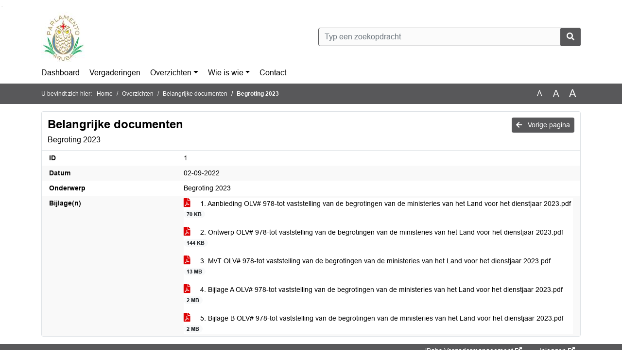

--- FILE ---
content_type: text/html; charset=utf-8
request_url: https://statenvanaruba.ibabs.org/Reports/Item/f342743c-21f4-42a9-880b-33ba5a6e5029
body_size: 21603
content:
<!DOCTYPE html>
<html lang="nl">
<head>
    <meta charset="utf-8" />
    <meta name="viewport" content="width=device-width, initial-scale=1.0">
    <title>Begroting 2023  statenvanaruba - iBabs Publieksportaal</title>
    <link rel="SHORTCUT ICON" href="/favicon.svg?v=20210707" />
<link rel="icon" type="image/png" sizes="16x16" href="/Images/icons/ibabs/favicon-16x16.png?x46223">
<link rel="icon" type="image/png" sizes="32x32" href="/Images/icons/ibabs/favicon-32x32.png?x46223">
<link rel="icon" type="image/svg+xml" sizes="any" href="/favicon.svg?x46223">
<link rel="apple-touch-icon" href="/favicon.svg?x46223">
<link rel="apple-touch-icon" sizes="152x152" href="/Images/icons/ibabs/touch-icon-ipad.png?x46223">
<link rel="apple-touch-icon" sizes="167x167" href="/Images/icons/ibabs/touch-icon-ipad-retina.png?x46223">
<link rel="apple-touch-icon" sizes="180x180" href="/Images/icons/ibabs/touch-icon-iphone-retina.png?x46223">


    <link href="https://fonts.googleapis.com/css?family=Open+Sans:300,400,600,700,800" rel="stylesheet" />
    <link href="/Content/css?v=D-O9VFCAyJBB8XEPmMsnpG95XXUEHBJPXwTmEDlWT0I1" rel="stylesheet"/>

    <link href='/Content/cssparse?v=GwY4XHn5VbZxFlS8RAaRX5uQYXQffa-el0jQVsPNdzs1' rel='stylesheet' data-include-ie-parse />


<link href='/Content/Fonts/Arial.css' rel='stylesheet' data-include-ie-parse />
<link href='/Base/SiteCss' rel='stylesheet' data-include-ie-parse />

    

    <script src="/Script/ApplicationInsights"></script>
</head>
<body data-site-name="statenvanaruba">
    <div id="wrapper">
        <div class="skipcontent">
            <a href="#content" class="btn btn-ris sr-only sr-only-focusable" tabindex="0">Ga naar de inhoud van deze pagina</a>
            <a href="#search-input" class="btn btn-ris sr-only sr-only-focusable" tabindex="0">Ga naar het zoeken</a>
            <a href="#navigation" class="btn btn-ris sr-only sr-only-focusable" tabindex="0">Ga naar het menu</a>
        </div>
        <header id="header">
            <div class="container">
                <div class="row align-items-center">
                    <div class="col-left col-md-6">
                        <div class="d-flex justify-content-between align-items-center">
                            <div class="logo">
                                <a href="http://www.parlamento.aw " id="logo" title="Navigeer naar http://www.parlamento.aw ">
                                        <img alt="Logo statenvanaruba" src="[data-uri]" />
                                </a>
                            </div>
                            <div class="d-block d-md-none">
                                <button type="button" class="navbar-toggler collapsed" data-toggle="collapse" data-target="#navbar" aria-expanded="false" aria-controls="navbar">
                                    <span class="navbar-toggler-icon" aria-hidden="true"></span>
                                    <span class="navbar-toggler-text">Menu</span>
                                </button>
                            </div>
                        </div>
                    </div>
                    <div class="col-right col-md-6">
                        <div class="form-inline justify-content-end d-none d-md-flex search-box">
                            <label class="sr-only" for="search-input">Zoeken naar</label>
                            <input class="form-control input-search" id="search-input" name="search" type="text" placeholder="Typ een zoekopdracht" aria-label="Typ een zoekopdracht" data-search-url="/Search" />
                            <button class="btn btn-search" type="button" id="search-button" aria-label="Nu zoeken">
                                <i class="fas fa-search" aria-hidden="true"></i>
                            </button>
                        </div>
                    </div>
                </div>
            </div>
        </header>
        <nav id="navigation" class="navbar navbar-expand-md">
            <div class="container">
                <div id="navbar" class="collapse navbar-collapse">
                    <ul class="navbar-nav mr-auto">
                        <li class="nav-item" id="nav-item-dashboard">
                            <a href="/" class="nav-link">Dashboard</a>
                        </li>
                        <li class="nav-item" id="nav-item-calendar">
                            <a href="/Calendar" class="nav-link">Vergaderingen</a>
                        </li>
                            <li class="nav-item dropdown" id="nav-item-report">
                                <a href="#" class="nav-link dropdown-toggle" data-toggle="dropdown" aria-haspopup="true" aria-expanded="false" id="nav-link-report">Overzichten</a>
                                <div class="dropdown-menu" aria-labelledby="nav-link-report">
                                    <a class="dropdown-item" href="/Reports">Overzichten</a>
                                        <a class="dropdown-item ml-md-3" href="/Reports/Details/3b63b322-bf86-4f77-90bd-0294ac5f9751">Ontwerp Landsverordening</a>
                                        <a class="dropdown-item ml-md-3" href="/Reports/Details/d5121639-23b8-4e79-a219-c3e14cd17016">Verslag</a>
                                        <a class="dropdown-item ml-md-3" href="/Reports/Details/082c72a1-6cb5-4560-baa7-fd75d9f9dacb">Nota naar aanleiding van het verslag</a>
                                        <a class="dropdown-item ml-md-3" href="/Reports/Details/6195db76-54ef-41bb-a4e7-d97750f8ca49">Amendementen</a>
                                        <a class="dropdown-item ml-md-3" href="/Reports/Details/de2c808e-3407-485a-98f8-0aa7274d6678">Nota van wijziging</a>
                                        <a class="dropdown-item ml-md-3" href="/Reports/Details/29744485-d46a-481d-bb22-a60c61f6478c">Moties</a>
                                        <a class="dropdown-item ml-md-3" href="/Reports/Details/2f10d6f6-0e1c-4f60-ac20-8501c1e84c1d">Vragen Statenleden en beantwoording</a>
                                        <a class="dropdown-item ml-md-3" href="/Reports/Details/8b0b4266-7460-4e06-8739-010fa4704c03">Rapporten</a>
                                        <a class="dropdown-item ml-md-3" href="/Reports/Details/bdc805ed-128c-4d10-b680-360b1c912398">Belangrijke documenten</a>
                                </div>
                            </li>
                                                                                                        <li class="nav-item dropdown" id="nav-item-people">
                                    <a href="#" class="nav-link dropdown-toggle" data-toggle="dropdown" aria-haspopup="true" aria-expanded="false" id="nav-link-people">Wie is wie</a>
                                    <div class="dropdown-menu" aria-labelledby="nav-link-people">
                                        <a class="dropdown-item" href="/People">Wie is wie</a>
                                            <a class="dropdown-item ml-md-3" href="/People/Profiles/10d696c2-9000-4334-8aba-f74c36540a83">Statenleden / Parlamentarionan</a>
                                            <a class="dropdown-item ml-md-3" href="/People/Profiles/c607b22a-41f8-4d3e-a6e6-5c0712658602">Voorzitter</a>
                                            <a class="dropdown-item ml-md-3" href="/People/Profiles/6bef0051-8e1d-4d29-b83c-f5bec8e7ce09">Griffier</a>
                                    </div>
                                </li>
                                                                                                    <li class="nav-item" id="nav-item-contact">
                                <a href="/Contact" class="nav-link">Contact</a>
                            </li>
                    </ul>
                </div>
            </div>
        </nav>
        <div id="mobile-searchbox" class="d-block d-md-none">
            <div class="container">
                <div class="row align-items-center">
                    <div class="col">
                        <div class="form-inline justify-content-end search-box">
                            <input class="form-control input-search" id="search-input-sm" name="search" type="text" placeholder="Typ een zoekopdracht" aria-label="Typ een zoekopdracht" data-search-url="/Search" />
                            <button class="btn btn-search" type="button" id="search-button-sm" aria-label="Nu zoeken">
                                <i class="fas fa-search" aria-hidden="true"></i>
                            </button>
                        </div>
                    </div>
                </div>
            </div>
        </div>
        <div id="breadcrumb">
            <div class="container">
                <nav class="navbar navbar-expand-md" aria-label="Kruimelpad">
                    <span class="breadcrumb-pre-text">
                        U bevindt zich hier:
                    </span>
                    <ol class="breadcrumb mr-auto">
                        <li class="breadcrumb-item">
                            <a href="/">Home</a>
                        </li>
                        
    <li class="breadcrumb-item">
        <a href="/Reports">
            Overzichten
        </a>
    </li>
    <li class="breadcrumb-item">
        <a href="/Reports/Details/bdc805ed-128c-4d10-b680-360b1c912398">
            Belangrijke documenten
        </a>
    </li>
    <li class="breadcrumb-item active" aria-current="page">
        Begroting 2023 
    </li>

                    </ol>
                    <div class="font-size">
                        <ul>
                            <li class="align-middle">
                                <button type="button" data-size="1.0" aria-label="Zet de tekst in de originele tekst grootte." aria-pressed="true">A</button>
                            </li>
                            <li class="align-middle">
                                <button type="button" data-size="1.2" aria-label="Vergroot de tekst met 20% ten opzichte van de originele tekst grootte." aria-pressed="false">A</button>
                            </li>
                            <li class="align-middle">
                                <button type="button" data-size="1.4" aria-label="Vergroot de tekst met 40% ten opzichte van de originele tekst grootte." aria-pressed="false">A</button>
                            </li>
                        </ul>
                    </div>
                </nav>
            </div>
        </div>
        <main id="content" class="d-flex">
            <div class="container d-flex align-items-stretch flex-fill">
                


<div class="row maincontent flex-fill">
    <section class="col" id="maincontent">
        <div id="overzicht" class="row" data-id="f342743c-21f4-42a9-880b-33ba5a6e5029">
            <div class="box col" id="box-overzicht">
                <div class="box-inner">
                    <div class="box-header">
                        <a id="backButton" href="#" class="d-none d-md-block btn-sm btn-ris float-md-right"><i class="fas fa-arrow-left"></i> Vorige pagina</a>
                        <h1>Belangrijke documenten</h1>
                        <h2>Begroting 2023 </h2>
                    </div>
                    <div class="box-content">
                        <dl class="row">
                                <dt class="col-sm-3">ID</dt>
                                <dd class="col-sm-9">1</dd>
                                <dt class="col-sm-3">Datum</dt>
                                <dd class="col-sm-9">02-09-2022</dd>
                                <dt class="col-sm-3">Onderwerp</dt>
                                <dd class="col-sm-9">Begroting 2023</dd>
                                <dt class="col-sm-3">Bijlage(n)</dt>
                                <dd class="col-sm-9"><ul class="list-group list-attachments">
        <li class="list-group-item">
            <a href="/Reports/Document/f342743c-21f4-42a9-880b-33ba5a6e5029?documentId=e4ad7eb8-a3ed-4368-bea9-7bbb1bc95f16" class="unread" data-document-id="e4ad7eb8-a3ed-4368-bea9-7bbb1bc95f16" >
                <span class="icon pdf" aria-label="pdf" role="img"></span>
                1. Aanbieding OLV# 978-tot vaststelling van de begrotingen van de ministeries van het Land voor het dienstjaar 2023.pdf
                <span class="badge badge-light badge-pill">70 KB</span>
            </a>
        </li>
        <li class="list-group-item">
            <a href="/Reports/Document/f342743c-21f4-42a9-880b-33ba5a6e5029?documentId=8044a120-a6b4-4d1a-b984-236215e4ba49" class="unread" data-document-id="8044a120-a6b4-4d1a-b984-236215e4ba49" >
                <span class="icon pdf" aria-label="pdf" role="img"></span>
                2. Ontwerp OLV# 978-tot vaststelling van de begrotingen van de ministeries van het Land voor het dienstjaar 2023.pdf
                <span class="badge badge-light badge-pill">144 KB</span>
            </a>
        </li>
        <li class="list-group-item">
            <a href="/Reports/Document/f342743c-21f4-42a9-880b-33ba5a6e5029?documentId=5b3b9dd3-bd7c-482f-9e3e-737d83e66c6c" class="unread" data-document-id="5b3b9dd3-bd7c-482f-9e3e-737d83e66c6c" >
                <span class="icon pdf" aria-label="pdf" role="img"></span>
                3. MvT OLV# 978-tot vaststelling van de begrotingen van de ministeries van het Land voor het dienstjaar 2023.pdf
                <span class="badge badge-light badge-pill">13 MB</span>
            </a>
        </li>
        <li class="list-group-item">
            <a href="/Reports/Document/f342743c-21f4-42a9-880b-33ba5a6e5029?documentId=7db5287e-75fb-49e9-94c0-dae1030ce704" class="unread" data-document-id="7db5287e-75fb-49e9-94c0-dae1030ce704" >
                <span class="icon pdf" aria-label="pdf" role="img"></span>
                4. Bijlage A OLV# 978-tot vaststelling van de begrotingen van de ministeries van het Land voor het dienstjaar 2023.pdf
                <span class="badge badge-light badge-pill">2 MB</span>
            </a>
        </li>
        <li class="list-group-item">
            <a href="/Reports/Document/f342743c-21f4-42a9-880b-33ba5a6e5029?documentId=c8c6709a-ddfb-4c26-ab0f-52e3d23cdfb4" class="unread" data-document-id="c8c6709a-ddfb-4c26-ab0f-52e3d23cdfb4" >
                <span class="icon pdf" aria-label="pdf" role="img"></span>
                5. Bijlage B OLV# 978-tot vaststelling van de begrotingen van de ministeries van het Land voor het dienstjaar 2023.pdf
                <span class="badge badge-light badge-pill">2 MB</span>
            </a>
        </li>
</ul></dd>
                                                                                </dl>
                    </div>
                </div>
            </div>
        </div>
    </section>
</div>



            </div>
        </main>
                <footer id="footer-new">
                    <div class="container">
                        <div class="row justify-content-end align-items-start">
                            <div class="box mb-0 col-md-auto">
                                <div class="box-inner">
                                    <div class="box-content p-0 py-1">
                                        <ul class="list-group list-group-horizontal">
                                            <li class="list-group-item">
                                                <span>
                                                    <a href="https://www.ibabs.com">
                                                        iBabs Vergadermanagement
                                                        <i class="fas fa-external-link-alt"></i>
                                                    </a>
                                                </span>
                                            </li>
                                            <li class="list-group-item">
                                                <span>
                                                    <a href=https://portal2.ibabs.eu/>
                                                        Inloggen
                                                    <i class="fas fa-external-link-alt"></i>
                                                </a>
                                            </span>
                                        </li>
                                    </ul>
                                </div>
                            </div>
                        </div>
                    </div>
                </div>
            </footer>

    </div>

    <script src="/scripts/main?v=DJZiH23W5dphf0OvlR2xsncTlu3UMUqyomKYo9qym7w1"></script>

    <script src="/scripts/localization/nl?v=meRI3Lzz9Ko3fJUOcqRMr0B15-3iMzakUQ7OHp8nYy81"></script>

    <script src="/Scripts/views/layout.js"></script>


    <script type='module' src='/lib/duetds-datepicker/duet.esm.js'></script>

    <script nomodule src='/lib/duetds-datepicker/duet.js'></script>


    

</body>
</html>


--- FILE ---
content_type: text/css; charset=utf-8
request_url: https://statenvanaruba.ibabs.org/Base/SiteCss
body_size: 1302
content:
:root {--font-family: Arial;--active-agenda-color: #004b7f;--active-agenda-text-color: #ffffff;--box-hovering-color: #58585a;--box-hovering-text-color: #ffffff;--breadcrumb-color: #58585a;--breadcrumb-text-color: #ffffff;--button-color: #58585a;--button-color-rgba: rgba(88, 88, 90, 0.75);--button-border-color: #58585a;--button-text-color: #ffffff;--button-hover-color: #ffffff;--button-hover-border-color: #58585a;--button-hover-text-color: #58585a;--calendar-event-item-color: #18a096;--calendar-event-item-border-color: #18a096;--calendar-event-item-text-color: #ffffff;--calendar-event-item-hover-color: #18a096;--calendar-event-item-hover-border-color: #18a096;--calendar-event-item-hover-text-color: #ffffff;--calendar-events-current-day: #004b7f;--calendar-events-current-day-text-color: #ffffff;--calendar-header-color: #58585a;--calendar-header-text-color: #ffffff;--collapsed-content-rows-title: #58585a;--datepicker-hover-color: #58585a;--datepicker-hover-text-color: #ffffff;--datepicker-today-color: #004b7f;--default-link-hover-color: #58585a;--results-hover-color: #004b7f;--results-hover-text-color: #ffffff;--table-hover-color: #004b7f;--table-border-hover-color: #58585a;--table-hover-text-color: #ffffff;--navbar-toggle-icon: url("data:image/svg+xml,%3csvg xmlns='http://www.w3.org/2000/svg' width='30' height='30' viewBox='0 0 30 30'%3e%3cpath stroke='%2358585a' stroke-linecap='round' stroke-miterlimit='10' stroke-width='2' d='M4 7h22M4 15h22M4 23h22'/%3e%3c/svg%3e");}